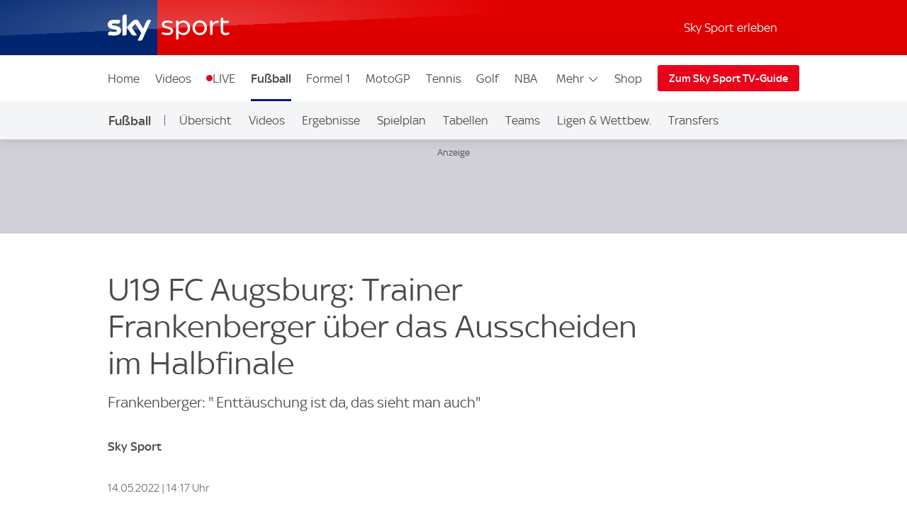

--- FILE ---
content_type: image/svg+xml
request_url: https://e6.365dm.de/tvlogos/channels/de/Sky-Sport-Logo-Transparent.svg
body_size: 1450
content:
<svg xmlns="http://www.w3.org/2000/svg" xmlns:xlink="http://www.w3.org/1999/xlink" width="191" height="42" viewBox="0 0 191 42">
    <defs>
        <path id="y2fid2ucua" d="M0 0.331L67.55 0.331 67.55 41.611 0 41.611z"/>
    </defs>
    <g fill="none" fill-rule="evenodd">
        <g transform="translate(0 .058)">
            <mask id="qhtokoy5gb" fill="#fff">
                <use xlink:href="#y2fid2ucua"/>
            </mask>
            <path fill="#FFF" d="M20.819 25.642c0 4.01-2.619 6.927-7.944 7.5-3.855.412-9.432-.071-12.086-.376-.09-.43-.161-.966-.161-1.396 0-3.49 1.883-4.296 3.657-4.296 1.848 0 4.753.322 6.904.322 2.385 0 3.103-.805 3.103-1.575 0-1.003-.951-1.414-2.798-1.773l-5.056-.966C2.24 22.277 0 19.377 0 16.298c0-3.74 2.654-6.874 7.872-7.446 3.945-.43 8.75.053 11.386.375.09.447.144.877.144 1.343 0 3.49-1.847 4.242-3.623 4.242-1.362 0-3.478-.25-5.899-.25-2.456 0-3.479.68-3.479 1.503 0 .877.969 1.235 2.51 1.504l4.824.895c4.95.913 7.084 3.723 7.084 7.178zm8.654 4.296c0 2.148-.843 3.383-5.039 3.383-.556 0-1.04-.036-1.506-.107V4.752c0-2.166.735-4.422 4.967-4.422.538 0 1.076.054 1.578.162v29.446zm17.15 11.009c.557.286 1.686.626 3.103.662 2.439.053 3.766-.877 4.752-3.061L67.55 9.442c-.538-.287-1.74-.609-2.708-.627-1.685-.035-3.944.305-5.38 3.742l-4.23 9.97L46.928 9.03c-.538-.161-1.847-.393-2.798-.393-2.94 0-4.572 1.073-6.276 2.917l-8.068 8.808 6.49 10.203c1.202 1.86 2.78 2.81 5.345 2.81 1.685 0 3.083-.394 3.729-.698l-7.818-11.761 5.54-5.87 9.092 14.248-5.541 11.653z" mask="url(#qhtokoy5gb)"/>
        </g>
        <path fill="#FFF" d="M84.257 31.226c-.275-1.924.32-2.932 1.42-2.932 1.054 0 3.62 1.145 7.192 1.145 3.757 0 5.177-1.328 5.177-3.069 0-1.237-.55-2.336-3.94-3.253l-3.894-1.054c-4.306-1.144-6.001-3.298-6.001-5.955 0-3.298 2.611-6.23 8.52-6.23 2.658 0 5.956.596 7.972 1.375.366 1.878-.23 2.886-1.375 2.886-1.007 0-3.298-.962-6.55-.962-3.482 0-4.765 1.19-4.765 2.748 0 1.1.504 2.107 3.62 2.978l3.985 1.1c4.443 1.236 6.23 3.298 6.23 6.23 0 3.435-2.657 6.505-9.07 6.505-2.841 0-6.368-.688-8.521-1.512M124.524 21.285c0-4.81-3.207-8.109-7.513-8.109-2.932 0-5.635 1.696-6.871 4.17v7.924c1.236 2.474 3.94 4.17 6.871 4.17 4.306 0 7.513-3.3 7.513-8.155m3.802 0c0 7.192-5.039 11.453-10.582 11.453-3.298 0-6.001-1.558-7.604-3.757v9.254c0 .87-.504 1.42-1.97 1.42-.733 0-1.42-.092-1.787-.183V10.29c.366-.092 1.054-.184 1.787-.184 1.466 0 1.97.55 1.97 1.42v2.108c1.603-2.2 4.306-3.757 7.604-3.757 5.543 0 10.582 4.26 10.582 11.407M150.728 21.285c0-5.04-3.39-8.109-7.513-8.109-4.077 0-7.468 3.07-7.468 8.11 0 4.992 3.39 8.153 7.468 8.153 4.122 0 7.513-3.16 7.513-8.154m-18.783 0c0-6.551 4.81-11.407 11.27-11.407 6.505 0 11.315 4.856 11.315 11.407 0 6.505-4.81 11.453-11.315 11.453-6.46 0-11.27-4.948-11.27-11.453M172.763 11.94c0 1.512-.641 1.832-2.2 1.832-3.16 0-5.817 1.466-7.466 4.902v12.414c0 .917-.504 1.42-2.016 1.42-.641 0-1.374-.091-1.74-.183V10.291c.366-.092 1.099-.184 1.74-.184 1.512 0 2.016.55 2.016 1.42v3.07c2.153-3.253 5.405-4.902 9.482-4.352.046.32.184 1.008.184 1.695M189.255 31.226c-1.925.916-4.124 1.512-6.323 1.512-4.351 0-6.963-2.566-6.963-6.826V6.992c0-.962.55-1.603 2.016-1.603.642 0 1.375.137 1.741.229v4.764h8.567c.045.32.137.962.137 1.512 0 1.328-.55 1.787-1.374 1.787h-7.33v11.956c0 2.565 1.191 3.802 3.62 3.802 2.198 0 3.435-.962 4.488-.962 1.1 0 1.65.916 1.42 2.749"/>
    </g>
</svg>
